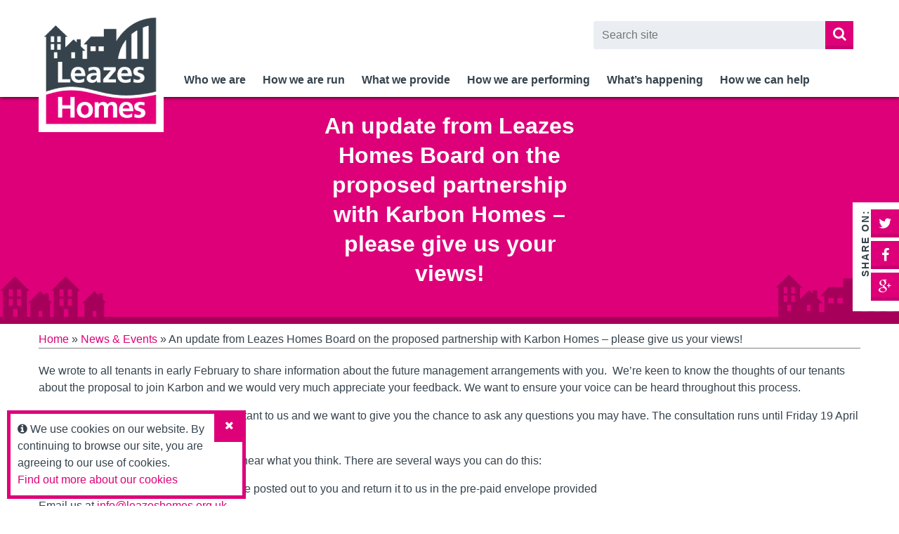

--- FILE ---
content_type: text/html; charset=UTF-8
request_url: https://www.leazeshomes.org.uk/2024/03/08/an-update-from-leazes-homes-board-on-the-proposed-partnership-with-karbon-homes-please-give-us-your-views/
body_size: 8826
content:

<!DOCTYPE html>

<!--[if IE 8]>
    <html class="lt-ie9" lang="en">
    <![endif]-->
    <!--[if gt IE 8]>
        <!-->
        <html lang="en">
        <!--<![endif]-->
		
		<head>
		<title>An update from Leazes Homes Board on the proposed partnership with Karbon Homes – please give us your views! - Leazes Homes</title>
            
            
        <meta name="HandheldFriendly" content="True">
		<meta name="MobileOptimized" content="320">
		<meta name="viewport" content="width=device-width, initial-scale=1">
		<meta name='robots' content='index, follow, max-image-preview:large, max-snippet:-1, max-video-preview:-1' />

	<!-- This site is optimized with the Yoast SEO plugin v26.7 - https://yoast.com/wordpress/plugins/seo/ -->
	<link rel="canonical" href="https://www.leazeshomes.org.uk/2024/03/08/an-update-from-leazes-homes-board-on-the-proposed-partnership-with-karbon-homes-please-give-us-your-views/" />
	<meta property="og:locale" content="en_GB" />
	<meta property="og:type" content="article" />
	<meta property="og:title" content="An update from Leazes Homes Board on the proposed partnership with Karbon Homes – please give us your views! - Leazes Homes" />
	<meta property="og:description" content="We wrote to all tenants in early February to share information about the future management arrangements with you.  We’re keen to know the thoughts of our tenants about the proposal to join Karbon and we would very much appreciate your feedback. We want to ensure your voice can be heard throughout this process. Your views [&hellip;]" />
	<meta property="og:url" content="https://www.leazeshomes.org.uk/2024/03/08/an-update-from-leazes-homes-board-on-the-proposed-partnership-with-karbon-homes-please-give-us-your-views/" />
	<meta property="og:site_name" content="Leazes Homes" />
	<meta property="article:published_time" content="2024-03-08T12:08:30+00:00" />
	<meta name="author" content="Kayleigh Cummings" />
	<meta name="twitter:label1" content="Written by" />
	<meta name="twitter:data1" content="Kayleigh Cummings" />
	<meta name="twitter:label2" content="Est. reading time" />
	<meta name="twitter:data2" content="1 minute" />
	<script type="application/ld+json" class="yoast-schema-graph">{"@context":"https://schema.org","@graph":[{"@type":"Article","@id":"https://www.leazeshomes.org.uk/2024/03/08/an-update-from-leazes-homes-board-on-the-proposed-partnership-with-karbon-homes-please-give-us-your-views/#article","isPartOf":{"@id":"https://www.leazeshomes.org.uk/2024/03/08/an-update-from-leazes-homes-board-on-the-proposed-partnership-with-karbon-homes-please-give-us-your-views/"},"author":{"name":"Kayleigh Cummings","@id":"https://www.leazeshomes.org.uk/#/schema/person/6cacddd4ae34b612e4af37a8f75753ad"},"headline":"An update from Leazes Homes Board on the proposed partnership with Karbon Homes – please give us your views!","datePublished":"2024-03-08T12:08:30+00:00","mainEntityOfPage":{"@id":"https://www.leazeshomes.org.uk/2024/03/08/an-update-from-leazes-homes-board-on-the-proposed-partnership-with-karbon-homes-please-give-us-your-views/"},"wordCount":240,"articleSection":["News &amp; Events"],"inLanguage":"en-GB"},{"@type":"WebPage","@id":"https://www.leazeshomes.org.uk/2024/03/08/an-update-from-leazes-homes-board-on-the-proposed-partnership-with-karbon-homes-please-give-us-your-views/","url":"https://www.leazeshomes.org.uk/2024/03/08/an-update-from-leazes-homes-board-on-the-proposed-partnership-with-karbon-homes-please-give-us-your-views/","name":"An update from Leazes Homes Board on the proposed partnership with Karbon Homes – please give us your views! - Leazes Homes","isPartOf":{"@id":"https://www.leazeshomes.org.uk/#website"},"datePublished":"2024-03-08T12:08:30+00:00","author":{"@id":"https://www.leazeshomes.org.uk/#/schema/person/6cacddd4ae34b612e4af37a8f75753ad"},"breadcrumb":{"@id":"https://www.leazeshomes.org.uk/2024/03/08/an-update-from-leazes-homes-board-on-the-proposed-partnership-with-karbon-homes-please-give-us-your-views/#breadcrumb"},"inLanguage":"en-GB","potentialAction":[{"@type":"ReadAction","target":["https://www.leazeshomes.org.uk/2024/03/08/an-update-from-leazes-homes-board-on-the-proposed-partnership-with-karbon-homes-please-give-us-your-views/"]}]},{"@type":"BreadcrumbList","@id":"https://www.leazeshomes.org.uk/2024/03/08/an-update-from-leazes-homes-board-on-the-proposed-partnership-with-karbon-homes-please-give-us-your-views/#breadcrumb","itemListElement":[{"@type":"ListItem","position":1,"name":"Home","item":"https://www.leazeshomes.org.uk/"},{"@type":"ListItem","position":2,"name":"News &#038; events","item":"https://www.leazeshomes.org.uk/whats-happening/news-events/"},{"@type":"ListItem","position":3,"name":"An update from Leazes Homes Board on the proposed partnership with Karbon Homes – please give us your views!"}]},{"@type":"WebSite","@id":"https://www.leazeshomes.org.uk/#website","url":"https://www.leazeshomes.org.uk/","name":"Leazes Homes","description":"","potentialAction":[{"@type":"SearchAction","target":{"@type":"EntryPoint","urlTemplate":"https://www.leazeshomes.org.uk/?s={search_term_string}"},"query-input":{"@type":"PropertyValueSpecification","valueRequired":true,"valueName":"search_term_string"}}],"inLanguage":"en-GB"},{"@type":"Person","@id":"https://www.leazeshomes.org.uk/#/schema/person/6cacddd4ae34b612e4af37a8f75753ad","name":"Kayleigh Cummings","image":{"@type":"ImageObject","inLanguage":"en-GB","@id":"https://www.leazeshomes.org.uk/#/schema/person/image/","url":"https://secure.gravatar.com/avatar/bbc91a22aba8ea7c7fbc7f4ebbd5a5a91e770ff0aadf5ffd5f7f8de07efb5779?s=96&d=mm&r=g","contentUrl":"https://secure.gravatar.com/avatar/bbc91a22aba8ea7c7fbc7f4ebbd5a5a91e770ff0aadf5ffd5f7f8de07efb5779?s=96&d=mm&r=g","caption":"Kayleigh Cummings"}}]}</script>
	<!-- / Yoast SEO plugin. -->


<link rel="alternate" title="oEmbed (JSON)" type="application/json+oembed" href="https://www.leazeshomes.org.uk/wp-json/oembed/1.0/embed?url=https%3A%2F%2Fwww.leazeshomes.org.uk%2F2024%2F03%2F08%2Fan-update-from-leazes-homes-board-on-the-proposed-partnership-with-karbon-homes-please-give-us-your-views%2F" />
<link rel="alternate" title="oEmbed (XML)" type="text/xml+oembed" href="https://www.leazeshomes.org.uk/wp-json/oembed/1.0/embed?url=https%3A%2F%2Fwww.leazeshomes.org.uk%2F2024%2F03%2F08%2Fan-update-from-leazes-homes-board-on-the-proposed-partnership-with-karbon-homes-please-give-us-your-views%2F&#038;format=xml" />
		<!-- This site uses the Google Analytics by MonsterInsights plugin v9.11.1 - Using Analytics tracking - https://www.monsterinsights.com/ -->
		<!-- Note: MonsterInsights is not currently configured on this site. The site owner needs to authenticate with Google Analytics in the MonsterInsights settings panel. -->
					<!-- No tracking code set -->
				<!-- / Google Analytics by MonsterInsights -->
		<style id='wp-img-auto-sizes-contain-inline-css' type='text/css'>
img:is([sizes=auto i],[sizes^="auto," i]){contain-intrinsic-size:3000px 1500px}
/*# sourceURL=wp-img-auto-sizes-contain-inline-css */
</style>
<style id='wp-emoji-styles-inline-css' type='text/css'>

	img.wp-smiley, img.emoji {
		display: inline !important;
		border: none !important;
		box-shadow: none !important;
		height: 1em !important;
		width: 1em !important;
		margin: 0 0.07em !important;
		vertical-align: -0.1em !important;
		background: none !important;
		padding: 0 !important;
	}
/*# sourceURL=wp-emoji-styles-inline-css */
</style>
<link rel='stylesheet' id='wp-block-library-css' href='https://www.leazeshomes.org.uk/wp-includes/css/dist/block-library/style.min.css?ver=6.9' type='text/css' media='all' />
<style id='global-styles-inline-css' type='text/css'>
:root{--wp--preset--aspect-ratio--square: 1;--wp--preset--aspect-ratio--4-3: 4/3;--wp--preset--aspect-ratio--3-4: 3/4;--wp--preset--aspect-ratio--3-2: 3/2;--wp--preset--aspect-ratio--2-3: 2/3;--wp--preset--aspect-ratio--16-9: 16/9;--wp--preset--aspect-ratio--9-16: 9/16;--wp--preset--color--black: #000000;--wp--preset--color--cyan-bluish-gray: #abb8c3;--wp--preset--color--white: #ffffff;--wp--preset--color--pale-pink: #f78da7;--wp--preset--color--vivid-red: #cf2e2e;--wp--preset--color--luminous-vivid-orange: #ff6900;--wp--preset--color--luminous-vivid-amber: #fcb900;--wp--preset--color--light-green-cyan: #7bdcb5;--wp--preset--color--vivid-green-cyan: #00d084;--wp--preset--color--pale-cyan-blue: #8ed1fc;--wp--preset--color--vivid-cyan-blue: #0693e3;--wp--preset--color--vivid-purple: #9b51e0;--wp--preset--gradient--vivid-cyan-blue-to-vivid-purple: linear-gradient(135deg,rgb(6,147,227) 0%,rgb(155,81,224) 100%);--wp--preset--gradient--light-green-cyan-to-vivid-green-cyan: linear-gradient(135deg,rgb(122,220,180) 0%,rgb(0,208,130) 100%);--wp--preset--gradient--luminous-vivid-amber-to-luminous-vivid-orange: linear-gradient(135deg,rgb(252,185,0) 0%,rgb(255,105,0) 100%);--wp--preset--gradient--luminous-vivid-orange-to-vivid-red: linear-gradient(135deg,rgb(255,105,0) 0%,rgb(207,46,46) 100%);--wp--preset--gradient--very-light-gray-to-cyan-bluish-gray: linear-gradient(135deg,rgb(238,238,238) 0%,rgb(169,184,195) 100%);--wp--preset--gradient--cool-to-warm-spectrum: linear-gradient(135deg,rgb(74,234,220) 0%,rgb(151,120,209) 20%,rgb(207,42,186) 40%,rgb(238,44,130) 60%,rgb(251,105,98) 80%,rgb(254,248,76) 100%);--wp--preset--gradient--blush-light-purple: linear-gradient(135deg,rgb(255,206,236) 0%,rgb(152,150,240) 100%);--wp--preset--gradient--blush-bordeaux: linear-gradient(135deg,rgb(254,205,165) 0%,rgb(254,45,45) 50%,rgb(107,0,62) 100%);--wp--preset--gradient--luminous-dusk: linear-gradient(135deg,rgb(255,203,112) 0%,rgb(199,81,192) 50%,rgb(65,88,208) 100%);--wp--preset--gradient--pale-ocean: linear-gradient(135deg,rgb(255,245,203) 0%,rgb(182,227,212) 50%,rgb(51,167,181) 100%);--wp--preset--gradient--electric-grass: linear-gradient(135deg,rgb(202,248,128) 0%,rgb(113,206,126) 100%);--wp--preset--gradient--midnight: linear-gradient(135deg,rgb(2,3,129) 0%,rgb(40,116,252) 100%);--wp--preset--font-size--small: 13px;--wp--preset--font-size--medium: 20px;--wp--preset--font-size--large: 36px;--wp--preset--font-size--x-large: 42px;--wp--preset--spacing--20: 0.44rem;--wp--preset--spacing--30: 0.67rem;--wp--preset--spacing--40: 1rem;--wp--preset--spacing--50: 1.5rem;--wp--preset--spacing--60: 2.25rem;--wp--preset--spacing--70: 3.38rem;--wp--preset--spacing--80: 5.06rem;--wp--preset--shadow--natural: 6px 6px 9px rgba(0, 0, 0, 0.2);--wp--preset--shadow--deep: 12px 12px 50px rgba(0, 0, 0, 0.4);--wp--preset--shadow--sharp: 6px 6px 0px rgba(0, 0, 0, 0.2);--wp--preset--shadow--outlined: 6px 6px 0px -3px rgb(255, 255, 255), 6px 6px rgb(0, 0, 0);--wp--preset--shadow--crisp: 6px 6px 0px rgb(0, 0, 0);}:where(.is-layout-flex){gap: 0.5em;}:where(.is-layout-grid){gap: 0.5em;}body .is-layout-flex{display: flex;}.is-layout-flex{flex-wrap: wrap;align-items: center;}.is-layout-flex > :is(*, div){margin: 0;}body .is-layout-grid{display: grid;}.is-layout-grid > :is(*, div){margin: 0;}:where(.wp-block-columns.is-layout-flex){gap: 2em;}:where(.wp-block-columns.is-layout-grid){gap: 2em;}:where(.wp-block-post-template.is-layout-flex){gap: 1.25em;}:where(.wp-block-post-template.is-layout-grid){gap: 1.25em;}.has-black-color{color: var(--wp--preset--color--black) !important;}.has-cyan-bluish-gray-color{color: var(--wp--preset--color--cyan-bluish-gray) !important;}.has-white-color{color: var(--wp--preset--color--white) !important;}.has-pale-pink-color{color: var(--wp--preset--color--pale-pink) !important;}.has-vivid-red-color{color: var(--wp--preset--color--vivid-red) !important;}.has-luminous-vivid-orange-color{color: var(--wp--preset--color--luminous-vivid-orange) !important;}.has-luminous-vivid-amber-color{color: var(--wp--preset--color--luminous-vivid-amber) !important;}.has-light-green-cyan-color{color: var(--wp--preset--color--light-green-cyan) !important;}.has-vivid-green-cyan-color{color: var(--wp--preset--color--vivid-green-cyan) !important;}.has-pale-cyan-blue-color{color: var(--wp--preset--color--pale-cyan-blue) !important;}.has-vivid-cyan-blue-color{color: var(--wp--preset--color--vivid-cyan-blue) !important;}.has-vivid-purple-color{color: var(--wp--preset--color--vivid-purple) !important;}.has-black-background-color{background-color: var(--wp--preset--color--black) !important;}.has-cyan-bluish-gray-background-color{background-color: var(--wp--preset--color--cyan-bluish-gray) !important;}.has-white-background-color{background-color: var(--wp--preset--color--white) !important;}.has-pale-pink-background-color{background-color: var(--wp--preset--color--pale-pink) !important;}.has-vivid-red-background-color{background-color: var(--wp--preset--color--vivid-red) !important;}.has-luminous-vivid-orange-background-color{background-color: var(--wp--preset--color--luminous-vivid-orange) !important;}.has-luminous-vivid-amber-background-color{background-color: var(--wp--preset--color--luminous-vivid-amber) !important;}.has-light-green-cyan-background-color{background-color: var(--wp--preset--color--light-green-cyan) !important;}.has-vivid-green-cyan-background-color{background-color: var(--wp--preset--color--vivid-green-cyan) !important;}.has-pale-cyan-blue-background-color{background-color: var(--wp--preset--color--pale-cyan-blue) !important;}.has-vivid-cyan-blue-background-color{background-color: var(--wp--preset--color--vivid-cyan-blue) !important;}.has-vivid-purple-background-color{background-color: var(--wp--preset--color--vivid-purple) !important;}.has-black-border-color{border-color: var(--wp--preset--color--black) !important;}.has-cyan-bluish-gray-border-color{border-color: var(--wp--preset--color--cyan-bluish-gray) !important;}.has-white-border-color{border-color: var(--wp--preset--color--white) !important;}.has-pale-pink-border-color{border-color: var(--wp--preset--color--pale-pink) !important;}.has-vivid-red-border-color{border-color: var(--wp--preset--color--vivid-red) !important;}.has-luminous-vivid-orange-border-color{border-color: var(--wp--preset--color--luminous-vivid-orange) !important;}.has-luminous-vivid-amber-border-color{border-color: var(--wp--preset--color--luminous-vivid-amber) !important;}.has-light-green-cyan-border-color{border-color: var(--wp--preset--color--light-green-cyan) !important;}.has-vivid-green-cyan-border-color{border-color: var(--wp--preset--color--vivid-green-cyan) !important;}.has-pale-cyan-blue-border-color{border-color: var(--wp--preset--color--pale-cyan-blue) !important;}.has-vivid-cyan-blue-border-color{border-color: var(--wp--preset--color--vivid-cyan-blue) !important;}.has-vivid-purple-border-color{border-color: var(--wp--preset--color--vivid-purple) !important;}.has-vivid-cyan-blue-to-vivid-purple-gradient-background{background: var(--wp--preset--gradient--vivid-cyan-blue-to-vivid-purple) !important;}.has-light-green-cyan-to-vivid-green-cyan-gradient-background{background: var(--wp--preset--gradient--light-green-cyan-to-vivid-green-cyan) !important;}.has-luminous-vivid-amber-to-luminous-vivid-orange-gradient-background{background: var(--wp--preset--gradient--luminous-vivid-amber-to-luminous-vivid-orange) !important;}.has-luminous-vivid-orange-to-vivid-red-gradient-background{background: var(--wp--preset--gradient--luminous-vivid-orange-to-vivid-red) !important;}.has-very-light-gray-to-cyan-bluish-gray-gradient-background{background: var(--wp--preset--gradient--very-light-gray-to-cyan-bluish-gray) !important;}.has-cool-to-warm-spectrum-gradient-background{background: var(--wp--preset--gradient--cool-to-warm-spectrum) !important;}.has-blush-light-purple-gradient-background{background: var(--wp--preset--gradient--blush-light-purple) !important;}.has-blush-bordeaux-gradient-background{background: var(--wp--preset--gradient--blush-bordeaux) !important;}.has-luminous-dusk-gradient-background{background: var(--wp--preset--gradient--luminous-dusk) !important;}.has-pale-ocean-gradient-background{background: var(--wp--preset--gradient--pale-ocean) !important;}.has-electric-grass-gradient-background{background: var(--wp--preset--gradient--electric-grass) !important;}.has-midnight-gradient-background{background: var(--wp--preset--gradient--midnight) !important;}.has-small-font-size{font-size: var(--wp--preset--font-size--small) !important;}.has-medium-font-size{font-size: var(--wp--preset--font-size--medium) !important;}.has-large-font-size{font-size: var(--wp--preset--font-size--large) !important;}.has-x-large-font-size{font-size: var(--wp--preset--font-size--x-large) !important;}
/*# sourceURL=global-styles-inline-css */
</style>

<style id='classic-theme-styles-inline-css' type='text/css'>
/*! This file is auto-generated */
.wp-block-button__link{color:#fff;background-color:#32373c;border-radius:9999px;box-shadow:none;text-decoration:none;padding:calc(.667em + 2px) calc(1.333em + 2px);font-size:1.125em}.wp-block-file__button{background:#32373c;color:#fff;text-decoration:none}
/*# sourceURL=/wp-includes/css/classic-themes.min.css */
</style>
<link rel='stylesheet' id='leazes-main-style-css' href='https://www.leazeshomes.org.uk/wp-content/themes/leazes-homes/_assets/css/style.css?ver=6.9' type='text/css' media='all' />
<link rel='stylesheet' id='leazes-hotfix-css' href='https://www.leazeshomes.org.uk/wp-content/themes/leazes-homes/_assets/css/hotfix.css?ver=6.9' type='text/css' media='all' />
<link rel='stylesheet' id='slb_core-css' href='https://www.leazeshomes.org.uk/wp-content/plugins/simple-lightbox/client/css/app.css?ver=2.9.4' type='text/css' media='all' />
<script type="text/javascript" src="https://www.leazeshomes.org.uk/wp-includes/js/jquery/jquery.min.js?ver=3.7.1" id="jquery-core-js"></script>
<script type="text/javascript" src="https://www.leazeshomes.org.uk/wp-includes/js/jquery/jquery-migrate.min.js?ver=3.4.1" id="jquery-migrate-js"></script>
<script type="text/javascript" src="https://www.leazeshomes.org.uk/wp-content/themes/leazes-homes/_assets/js/modernizr-2.7.1.min.js?ver=6.9" id="modernizr-js"></script>
<script type="text/javascript" src="https://www.leazeshomes.org.uk/wp-content/themes/leazes-homes/_assets/js/respond.js?ver=6.9" id="respond-js"></script>
<script type="text/javascript" src="https://www.leazeshomes.org.uk/wp-content/themes/leazes-homes/_assets/js/owl.carousel.min.js?ver=6.9" id="owlcarousel-js"></script>
<script type="text/javascript" src="https://www.leazeshomes.org.uk/wp-content/themes/leazes-homes/_assets/js/custom.js?ver=6.9" id="custom-js"></script>
<script type="text/javascript" src="https://www.leazeshomes.org.uk/wp-content/themes/leazes-homes/_assets/js/wow.min.js?ver=6.9" id="wow-js"></script>
<link rel="EditURI" type="application/rsd+xml" title="RSD" href="https://www.leazeshomes.org.uk/xmlrpc.php?rsd" />
<meta name="generator" content="WordPress 6.9" />
<link rel='shortlink' href='https://www.leazeshomes.org.uk/?p=3036' />
            
        <meta name="google-translate-customization" content="d162d94dbf2af1ca-d673a981ec833a6c-gde3550d8e4e7fc09-22">
        
		</head>
		
		<body class="wp-singular post-template-default single single-post postid-3036 single-format-standard wp-theme-leazes-homes">

		<div id="outer-wrap">
		<div id="inner-wrap"> 
			
<div id="cookie-note">
    <i class="fa fa-info-circle"></i>

We use cookies on our website. By continuing to browse our site, you are agreeing to our use of cookies.    <br>
    <a href="https://www.leazeshomes.org.uk/privacy-and-cookie-policy/ ">Find out more about our cookies</a>              
    <a class="close" href="#">
        <span id="close"><i class="fa fa-close"></i><span class="screen-reader-text">Close</span></span>
    </a><!-- /#close -->
</div><!-- /#cookie-note -->




	          
            
            <header class="header d-all">
              

                <div class="wrap">
                    <div class="m-4of4 t-1of3 d-4of12 last-col">
                        <div id="search-nav">
                            

<form role="search" method="get" id="searchform" class="searchform" action="https://www.leazeshomes.org.uk/">
    <div class="search-group">
        <label for="s" class="screen-reader-text">< Search for</label>
        <input type="search" id="s" name="s" value="" placeholder="Search site" />
        <span class="search-group-btn">
        	<button id="searchsubmit" type="submit" class="search-btn"><i class="fa fa-search"></i></button>
        </span>
    </div>
</form>                        </div>
                        <div id="mobile-nav-wrap">
                            <button id="nav-open-btn" class="nav-btn">
                                <span class="screen-reader-text">Open Mobile Menu</span>
                                <i class="fa fa-reorder"></i>
                            </button>
                            <button id="nav-close-btn" class="close-btn">
                                <span class="screen-reader-text">Close Mobile Menu</span>
                                <i class="fa fa-close"></i>
                            </button>
                        </div>
                    </div>
                </div>
                
                <div class="wrap">
                    
                    <div class="site-logo">
                    <a href="/"><img src="https://www.leazeshomes.org.uk/wp-content/themes/leazes-homes/_assets/img/logo-header.jpg" alt="Leazes Homes logo"></a>
                    </div>

                    <nav id="main-nav" class="d-10of12 m-all header-nav" role="navigation">
                        <ul id="menu-main-menu" class="nav"><li id="menu-item-503" class="menu-item menu-item-type-post_type menu-item-object-page menu-item-503"><a href="https://www.leazeshomes.org.uk/who-we-are/">Who we are</a></li>
<li id="menu-item-506" class="menu-item menu-item-type-post_type menu-item-object-page menu-item-has-children menu-item-506"><a href="https://www.leazeshomes.org.uk/how-we-are-run/">How we are run</a>
<ul class="sub-menu">
	<li id="menu-item-556" class="menu-item menu-item-type-post_type menu-item-object-page menu-item-556"><a href="https://www.leazeshomes.org.uk/how-we-are-run/trustees/">Board Members</a></li>
	<li id="menu-item-554" class="menu-item menu-item-type-post_type menu-item-object-page menu-item-554"><a href="https://www.leazeshomes.org.uk/how-we-are-run/board-dates/">Board dates</a></li>
	<li id="menu-item-2405" class="menu-item menu-item-type-post_type menu-item-object-page menu-item-2405"><a href="https://www.leazeshomes.org.uk/how-we-are-run/data-protection/">Data Protection</a></li>
	<li id="menu-item-2658" class="menu-item menu-item-type-post_type menu-item-object-page menu-item-2658"><a href="https://www.leazeshomes.org.uk/how-we-are-run/safeguarding/">Safeguarding</a></li>
</ul>
</li>
<li id="menu-item-522" class="menu-item menu-item-type-post_type menu-item-object-page menu-item-has-children menu-item-522"><a href="https://www.leazeshomes.org.uk/what-we-provide/">What we provide</a>
<ul class="sub-menu">
	<li id="menu-item-729" class="menu-item menu-item-type-post_type menu-item-object-page menu-item-729"><a href="https://www.leazeshomes.org.uk/what-we-provide/general-needs/">General needs</a></li>
	<li id="menu-item-728" class="menu-item menu-item-type-post_type menu-item-object-page menu-item-728"><a href="https://www.leazeshomes.org.uk/what-we-provide/older-persons-housing/">Older person’s housing</a></li>
	<li id="menu-item-727" class="menu-item menu-item-type-post_type menu-item-object-page menu-item-727"><a href="https://www.leazeshomes.org.uk/what-we-provide/specialist-housing/">Specialist housing</a></li>
</ul>
</li>
<li id="menu-item-525" class="menu-item menu-item-type-post_type menu-item-object-page menu-item-has-children menu-item-525"><a href="https://www.leazeshomes.org.uk/how-we-are-performing/">How we are performing</a>
<ul class="sub-menu">
	<li id="menu-item-3176" class="menu-item menu-item-type-post_type menu-item-object-page menu-item-3176"><a href="https://www.leazeshomes.org.uk/how-we-are-performing/tenant-satisfaction-measures/">Tenant Satisfaction Measures</a></li>
</ul>
</li>
<li id="menu-item-528" class="menu-item menu-item-type-post_type menu-item-object-page menu-item-has-children menu-item-528"><a href="https://www.leazeshomes.org.uk/whats-happening/">What’s happening</a>
<ul class="sub-menu">
	<li id="menu-item-17" class="menu-item menu-item-type-post_type menu-item-object-page current_page_parent menu-item-17"><a href="https://www.leazeshomes.org.uk/whats-happening/news-events/">News &#038; events</a></li>
	<li id="menu-item-559" class="menu-item menu-item-type-post_type menu-item-object-page menu-item-559"><a href="https://www.leazeshomes.org.uk/whats-happening/get-involved/">Get involved</a></li>
</ul>
</li>
<li id="menu-item-539" class="menu-item menu-item-type-post_type menu-item-object-page menu-item-has-children menu-item-539"><a href="https://www.leazeshomes.org.uk/how-we-can-help/">How we can help</a>
<ul class="sub-menu">
	<li id="menu-item-561" class="menu-item menu-item-type-post_type menu-item-object-page menu-item-561"><a href="https://www.leazeshomes.org.uk/how-we-can-help/living-in-your-home/">Living in your home</a></li>
	<li id="menu-item-348" class="menu-item menu-item-type-post_type menu-item-object-page menu-item-348"><a href="https://www.leazeshomes.org.uk/how-we-can-help/contact-us/">Contact us</a></li>
	<li id="menu-item-1162" class="menu-item menu-item-type-post_type menu-item-object-page menu-item-1162"><a href="https://www.leazeshomes.org.uk/how-we-can-help/complaints/">Complaints</a></li>
	<li id="menu-item-2648" class="menu-item menu-item-type-post_type menu-item-object-page menu-item-2648"><a href="https://www.leazeshomes.org.uk/how-we-can-help/whistle-blowing/">Whistleblowing</a></li>
</ul>
</li>
</ul>
                    </nav>
                    
                   
                </div><!-- wrap -->
               
            </header> 
          
        
         
          <header class="page-header divider">
				<h1>An update from Leazes Homes Board on the proposed partnership with Karbon Homes – please give us your views!   </h1>
  
</header>

<div class="breadcrumb wrap">
<div class=""><a href="https://www.leazeshomes.org.uk/">Home</a> &raquo; <a href="https://www.leazeshomes.org.uk/category/news/">News &amp; Events</a> &raquo; An update from Leazes Homes Board on the proposed partnership with Karbon Homes – please give us your views!</div></div>

<div class="wrap">
		
		
			<div class="post">			
			
			<p>We wrote to all tenants in early February to share information about the future management arrangements with you.  We’re keen to know the thoughts of our tenants about the proposal to join Karbon and we would very much appreciate your feedback. We want to ensure your voice can be heard throughout this process.</p>
<p>Your views and feedback are really important to us and we want to give you the chance to ask any questions you may have. The consultation runs until Friday 19 April 2024.</p>
<p>Before any decision is made, we want to hear what you think. There are several ways you can do this:</p>
<ul>
	<li>Write to us &#8211; please fill in the form we have posted out to you and return it to us in the pre-paid envelope provided</li>
	<li>Email us at <a href="mailto:info@leazeshomes.org.uk">info@leazeshomes.org.uk</a></li>
	<li>Call us on 0191 278 8600</li>
</ul>
<p>We’d love to see you at one of our drop-in sessions, being held on the following days. There will be representatives there from Leazes Homes, Your Homes Newcastle and Karbon Homes to chat or answer questions you may have.</p>
<p><strong>Monday 11 March 11am-1pm &#8211; </strong>West End Customer Service Centre (main library)</p>
<p><strong>Tuesday 12 March 1pm-3pm &#8211; </strong>Blucher Social Club (main room)</p>
<p><strong>Wednesday 13 March 1pm-3pm &#8211; </strong>Lawson House (in the café)</p>
<p><strong>Friday 15 March 11am-1pm</strong> &#8211; Kenton Library (main library)</p>
<p>&nbsp;</p>
<p>&nbsp;</p>	
			
					<div class="connect-social">
		
		<h5>SHARE ON:</h5> 
		<a class="share-btn connect-link connect-twitter" href="https://twitter.com/intent/tweet?text=An%20update%20from%20Leazes%20Homes%20Board%20on%20the%20proposed%20partnership%20with%20Karbon%20Homes%20–%20please%20give%20us%20your%20views!&amp;url=https://www.leazeshomes.org.uk/2024/03/08/an-update-from-leazes-homes-board-on-the-proposed-partnership-with-karbon-homes-please-give-us-your-views/&amp;via=LeazesHomes" target="_blank" title="Twitter"><i class="fa fa-twitter no-label"></i><span class="sr">Twitter</span></a>
		<a class="share-btn connect-link connect-facebook" href="https://www.facebook.com/sharer/sharer.php?u=https://www.leazeshomes.org.uk/2024/03/08/an-update-from-leazes-homes-board-on-the-proposed-partnership-with-karbon-homes-please-give-us-your-views/" target="_blank" title="Facebook"><i class="fa fa-facebook no-label"></i><span class="sr">Facebook</span></a>
		<a class="share-btn connect-link connect-googleplus" href="https://plus.google.com/share?url=https://www.leazeshomes.org.uk/2024/03/08/an-update-from-leazes-homes-board-on-the-proposed-partnership-with-karbon-homes-please-give-us-your-views/" target="_blank" title="Google+"><i class="fa fa-google-plus no-label"></i><span class="sr">Google+</span></a>
		<!-- <a class="share-btn connect-link connect-pinterest" href="https://pinterest.com/pin/create/button/?url=https%3A%2F%2Fwww.leazeshomes.org.uk%2F2024%2F03%2F08%2Fan-update-from-leazes-homes-board-on-the-proposed-partnership-with-karbon-homes-please-give-us-your-views%2F&amp;media=&amp;description=An%20update%20from%20Leazes%20Homes%20Board%20on%20the%20proposed%20partnership%20with%20Karbon%20Homes%20–%20please%20give%20us%20your%20views!" target="_blank" title="Pint it"><i class="fa fa-pinterest no-label"></i><span class="sr">Pin it</span></a>
		<a class="share-btn connect-link connect-linkedin" href="https://www.linkedin.com/cws/share?url=https://www.leazeshomes.org.uk/2024/03/08/an-update-from-leazes-homes-board-on-the-proposed-partnership-with-karbon-homes-please-give-us-your-views/" target="_blank" title="LinkedIn"><i class="fa fa-linkedin no-label"></i><span class="sr">LinkedIn</span></a>-->		
		</div>
	
				
			
			</div>
						
							
					</div>	
	

    
    <!-- START FOOTER -->
<div class="wrap">
    <ul class="footer__page--logo d-all">
              </ul>
</div>
    <footer class="footer d-all">

       
        <div class="wrap">
       
           <nav class="d-all footer-links"><ul id="menu-page-footer-menu" class=""><li id="menu-item-562" class="menu-item menu-item-type-post_type menu-item-object-page menu-item-home menu-item-562"><a href="https://www.leazeshomes.org.uk/">Home</a></li>
<li id="menu-item-3120" class="menu-item menu-item-type-custom menu-item-object-custom menu-item-3120"><a href="https://www.karbonhomes.co.uk/privacy-statement/">Privacy Statement</a></li>
<li id="menu-item-564" class="menu-item menu-item-type-post_type menu-item-object-page menu-item-564"><a href="https://www.leazeshomes.org.uk/how-we-can-help/contact-us/">Contact us</a></li>
<li id="menu-item-563" class="menu-item menu-item-type-post_type menu-item-object-page menu-item-563"><a href="https://www.leazeshomes.org.uk/accessibility/">Accessibility</a></li>
<li id="menu-item-19" class="menu-item menu-item-type-post_type menu-item-object-page menu-item-19"><a href="https://www.leazeshomes.org.uk/sitemap/">Sitemap</a></li>
</ul></nav>            
        <p class="copyright d-7of12">  
          
            Leazes Homes Limited is a Registered Society under the Co-operative and Community Benefit Societies Act 2014 (number 8692) and its registered office is Number Five, Gosforth Park Avenue, Gosforth Business Park, Newcastle Upon Tyne, NE12 8EG. It is regulated by the Regulator of Social Housing (number 4633).
        </p>
        <div class="d-5of12 last-col">
            <div id="google_translate_element" style="float: right;"></div>
        </div>
            
        <script type="text/javascript">
			function googleTranslateElementInit() {
 			new google.translate.TranslateElement({pageLanguage: 'en', layout: google.translate.TranslateElement.InlineLayout.SIMPLE}, 'google_translate_element');
				}
		</script>
			 
        <script type="text/javascript" src="//translate.google.com/translate_a/element.js?cb=googleTranslateElementInit"></script>
        
            
        </div>  
    </footer>
			
</div><!-- end of innerwrap -->
		
</div><!-- end of outerwrap -->

    <script type="speculationrules">
{"prefetch":[{"source":"document","where":{"and":[{"href_matches":"/*"},{"not":{"href_matches":["/wp-*.php","/wp-admin/*","/wp-content/uploads/*","/wp-content/*","/wp-content/plugins/*","/wp-content/themes/leazes-homes/*","/*\\?(.+)"]}},{"not":{"selector_matches":"a[rel~=\"nofollow\"]"}},{"not":{"selector_matches":".no-prefetch, .no-prefetch a"}}]},"eagerness":"conservative"}]}
</script>
<script type="text/javascript" src="https://www.leazeshomes.org.uk/wp-content/themes/leazes-homes/_assets/js/offcanvas.js?ver=6.9" id="off-canvas-js"></script>
<script id="wp-emoji-settings" type="application/json">
{"baseUrl":"https://s.w.org/images/core/emoji/17.0.2/72x72/","ext":".png","svgUrl":"https://s.w.org/images/core/emoji/17.0.2/svg/","svgExt":".svg","source":{"concatemoji":"https://www.leazeshomes.org.uk/wp-includes/js/wp-emoji-release.min.js?ver=6.9"}}
</script>
<script type="module">
/* <![CDATA[ */
/*! This file is auto-generated */
const a=JSON.parse(document.getElementById("wp-emoji-settings").textContent),o=(window._wpemojiSettings=a,"wpEmojiSettingsSupports"),s=["flag","emoji"];function i(e){try{var t={supportTests:e,timestamp:(new Date).valueOf()};sessionStorage.setItem(o,JSON.stringify(t))}catch(e){}}function c(e,t,n){e.clearRect(0,0,e.canvas.width,e.canvas.height),e.fillText(t,0,0);t=new Uint32Array(e.getImageData(0,0,e.canvas.width,e.canvas.height).data);e.clearRect(0,0,e.canvas.width,e.canvas.height),e.fillText(n,0,0);const a=new Uint32Array(e.getImageData(0,0,e.canvas.width,e.canvas.height).data);return t.every((e,t)=>e===a[t])}function p(e,t){e.clearRect(0,0,e.canvas.width,e.canvas.height),e.fillText(t,0,0);var n=e.getImageData(16,16,1,1);for(let e=0;e<n.data.length;e++)if(0!==n.data[e])return!1;return!0}function u(e,t,n,a){switch(t){case"flag":return n(e,"\ud83c\udff3\ufe0f\u200d\u26a7\ufe0f","\ud83c\udff3\ufe0f\u200b\u26a7\ufe0f")?!1:!n(e,"\ud83c\udde8\ud83c\uddf6","\ud83c\udde8\u200b\ud83c\uddf6")&&!n(e,"\ud83c\udff4\udb40\udc67\udb40\udc62\udb40\udc65\udb40\udc6e\udb40\udc67\udb40\udc7f","\ud83c\udff4\u200b\udb40\udc67\u200b\udb40\udc62\u200b\udb40\udc65\u200b\udb40\udc6e\u200b\udb40\udc67\u200b\udb40\udc7f");case"emoji":return!a(e,"\ud83e\u1fac8")}return!1}function f(e,t,n,a){let r;const o=(r="undefined"!=typeof WorkerGlobalScope&&self instanceof WorkerGlobalScope?new OffscreenCanvas(300,150):document.createElement("canvas")).getContext("2d",{willReadFrequently:!0}),s=(o.textBaseline="top",o.font="600 32px Arial",{});return e.forEach(e=>{s[e]=t(o,e,n,a)}),s}function r(e){var t=document.createElement("script");t.src=e,t.defer=!0,document.head.appendChild(t)}a.supports={everything:!0,everythingExceptFlag:!0},new Promise(t=>{let n=function(){try{var e=JSON.parse(sessionStorage.getItem(o));if("object"==typeof e&&"number"==typeof e.timestamp&&(new Date).valueOf()<e.timestamp+604800&&"object"==typeof e.supportTests)return e.supportTests}catch(e){}return null}();if(!n){if("undefined"!=typeof Worker&&"undefined"!=typeof OffscreenCanvas&&"undefined"!=typeof URL&&URL.createObjectURL&&"undefined"!=typeof Blob)try{var e="postMessage("+f.toString()+"("+[JSON.stringify(s),u.toString(),c.toString(),p.toString()].join(",")+"));",a=new Blob([e],{type:"text/javascript"});const r=new Worker(URL.createObjectURL(a),{name:"wpTestEmojiSupports"});return void(r.onmessage=e=>{i(n=e.data),r.terminate(),t(n)})}catch(e){}i(n=f(s,u,c,p))}t(n)}).then(e=>{for(const n in e)a.supports[n]=e[n],a.supports.everything=a.supports.everything&&a.supports[n],"flag"!==n&&(a.supports.everythingExceptFlag=a.supports.everythingExceptFlag&&a.supports[n]);var t;a.supports.everythingExceptFlag=a.supports.everythingExceptFlag&&!a.supports.flag,a.supports.everything||((t=a.source||{}).concatemoji?r(t.concatemoji):t.wpemoji&&t.twemoji&&(r(t.twemoji),r(t.wpemoji)))});
//# sourceURL=https://www.leazeshomes.org.uk/wp-includes/js/wp-emoji-loader.min.js
/* ]]> */
</script>
<script type="text/javascript" id="slb_context">/* <![CDATA[ */if ( !!window.jQuery ) {(function($){$(document).ready(function(){if ( !!window.SLB ) { {$.extend(SLB, {"context":["public","user_guest"]});} }})})(jQuery);}/* ]]> */</script>
</body>
</html>


--- FILE ---
content_type: text/css
request_url: https://www.leazeshomes.org.uk/wp-content/themes/leazes-homes/_assets/css/hotfix.css?ver=6.9
body_size: 341
content:
.breadcrumb{
	border-bottom:1px solid #808080;
	margin-bottom:20px;
}

.col-sm-4 .mg-btm-20{
	width: 33.3333%;
	float: left;
	margin-top: 30px;

}

.col-sm-4 .mg-btn-20{
	
	width:33.3333%;
	float:left;
	margin-top: 30px;
	
}

.col-sm-4{
	width:33.3333%;
	float:left;
	margin-top:30px;

}
.col-md-8{
margin-left: 450px;
margin-top: 50px;
}

.twitter-box{
float: right !important;
background: none repeat scroll 0% 0% #F2F2F2;
padding: 0px 20px 20px;
margin-bottom: 10px;
border-bottom: 3px solid #DD0079;
width:28.333%;

}

span.gfield_label {
	font-weight: bold;
}

/*.equalheight .block 
{
	height: 100%;
	background-color:#f7f8fa;
}*/

--- FILE ---
content_type: application/javascript
request_url: https://www.leazeshomes.org.uk/wp-content/themes/leazes-homes/_assets/js/custom.js?ver=6.9
body_size: 3170
content:
/*
 * Bones Scripts File
 * Author: Eddie Machado
 *
 * This file should contain any js scripts you want to add to the site.
 * Instead of calling it in the header or throwing it inside wp_head()
 * this file will be called automatically in the footer so as not to
 * slow the page load.
 *
 * There are a lot of example functions and tools in here. If you don't
 * need any of it, just remove it. They are meant to be helpers and are
 * not required. It's your world baby, you can do whatever you want.
*/

( function( $ ) {

  /*
   * Get Viewport Dimensions
   * returns object with viewport dimensions to match css in width and height properties
   * ( source: http://andylangton.co.uk/blog/development/get-viewport-size-width-and-height-javascript )
  */
  function updateViewportDimensions() {
  	var w=window,d=document,e=d.documentElement,g=d.getElementsByTagName('body')[0],x=w.innerWidth||e.clientWidth||g.clientWidth,y=w.innerHeight||e.clientHeight||g.clientHeight;
  	return { width:x,height:y };
  }
  // setting the viewport width
  var viewport = updateViewportDimensions();


  /*
   * Throttle Resize-triggered Events
   * Wrap your actions in this function to throttle the frequency of firing them off, for better performance, esp. on mobile.
   * ( source: http://stackoverflow.com/questions/2854407/javascript-jquery-window-resize-how-to-fire-after-the-resize-is-completed )
  */
  var waitForFinalEvent = (function () {
  	var timers = {};
  	return function (callback, ms, uniqueId) {
  		if (!uniqueId) { uniqueId = "Don't call this twice without a uniqueId"; }
  		if (timers[uniqueId]) { clearTimeout (timers[uniqueId]); }
  		timers[uniqueId] = setTimeout(callback, ms);
  	};
  })();

  // how long to wait before deciding the resize has stopped, in ms. Around 50-100 should work ok.
  var timeToWaitForLast = 100;


  /*
   * Here's an example so you can see how we're using the above function
   *
   * This is commented out so it won't work, but you can copy it and
   * remove the comments.
   *
   *
   *
   * If we want to only do it on a certain page, we can setup checks so we do it
   * as efficient as possible.
   */
  if( typeof is_home === "undefined" ) var is_home = $('body').hasClass('home');
  /*
   * This once checks to see if you're on the home page based on the body class
   * We can then use that check to perform actions on the home page only
   *
   * When the window is resized, we perform this function
  */
  $(window).resize(function () {

      // if we're on the home page, we wait the set amount (in function above) then fire the function
      if( is_home ) { 
        waitForFinalEvent( function() {

      	// update the viewport, in case the window size has changed
      	viewport = updateViewportDimensions();

          // if we're above or equal to 768 fire this off
          if( viewport.width >= 768 ) {
            console.log('On home page and window sized to 768 width or more.');
          } else {
            // otherwise, let's do this instead
            console.log('Not on home page, or window sized to less than 768.');
          }

        }, timeToWaitForLast, "your-function-identifier-string");
      }
  });
  /*
   * Pretty cool huh? You can create functions like this to conditionally load
   * content and other stuff dependent on the viewport.
   * Remember that mobile devices and javascript aren't the best of friends.
   * Keep it light and always make sure the larger viewports are doing the heavy lifting.
   *
  */

  /*
   * We're going to swap out the gravatars.
   * In the functions.php file, you can see we're not loading the gravatar
   * images on mobile to save bandwidth. Once we hit an acceptable viewport
   * then we can swap out those images since they are located in a data attribute.
  */
  function loadGravatars() {
    // set the viewport using the function above
    viewport = updateViewportDimensions();
    // if the viewport is tablet or larger, we load in the gravatars
    if (viewport.width >= 768) {
    $('.comment img[data-gravatar]').each(function(){
      $(this).attr('src',$(this).attr('data-gravatar'));
    });
  	}
  } // end function loadGravatars
    
function accordionFunction() {
// hide all content blocks
    $('div.accordion--descrip').hide();
    // binding a click event handler to the links
    $('a.expand').click(function(e) {
      
    // finding the dropdown content that corresponds to the current section
    var accordionDropdown = $(this).siblings('.accordion--descrip');
    
    // close all other dropdown sections except current selected
    $('.accordion--descrip').not(accordionDropdown).slideUp('slow');
    accordionDropdown.slideToggle('slow');
    
    // append open class to selected board member list item
    $('.accordion--item a.expand.open').not(this).removeClass('open');
    $(this).toggleClass('open');
    
    //prevent the default from navigating to browser link
    e.preventDefault();
   });

};
    

    var inMobileMode = false;
    
    function mobileMenu() {
        if($(window).width() < 992) {
            if (inMobileMode == false) { //check for the window width is less than 992px
                inMobileMode = true;
                // move searchform IN main-nav element  
                $("#searchform").appendTo("#main-nav");

                // Append toggle function to sub-menu items
                $('.menu-item-has-children a').siblings().after("<span class='toggle'><i class='fa fa-plus'></i></span>");
                $('.sub-menu').hide();
                $('.toggle').click(function(){
                    $(this).prev('.sub-menu').slideToggle();
                    $(this).find('.fa-plus').toggleClass('fa-minus');
                });
            }
        } // end if window width is less than 992
        else {
            inMobileMode = false;
            $("#searchform").appendTo("#search-nav"); // move searchform OUT main-nav element
            
            // remove insert afer above 992pz
            $('.menu-item-has-children .toggle').remove();
            $('.sub-menu').show(); // display hidden sub-menu
        }   
    } // end function mobileMenu

  /*
   * Put all your regular jQuery in here.
  */
  $(function() {
  
    //loadGravatars();
    mobileMenu();
      
    /*
     * Owl Carousel plugin
    */
        var owl = $("#hp-slider");
 
        owl.owlCarousel({
            singleItem:true,
            navigation : false,
            autoHeight : true
        });

        // Custom Navigation Events
        $(".next").click(function(){
            owl.trigger('owl.next');
        })
        $(".prev").click(function(){
            owl.trigger('owl.prev');
        })
 
    /*
     * Wow plugin
    */       
    if(Modernizr.cssanimations) {
     new WOW().init();
}
        
// Cookie note
    $('#close i').click(function() {
        $('#cookie-note').slideToggle(); 
    });
  

      
  }); /* end of as page load scripts */
    
$(window).load(function(){
    accordionFunction();
    equalheight();
}
);
$(window).resize(function() {
    if ($("input").is(":focus")) {
		// input is in focus, don't do nothing or input loses focus and keyboard dissapears
	} else {
        mobileMenu();
        equalheight();
	}
});

// Commenting out for two reasons: 
// -- A Scan of the codebase has returned no .equalheight classes.
// -- This code is incorrect and flagging errors (This is also true of live.);
// -- There is no detectable difference in display once removed.

// $( document ).ready(function equalheight() {    
//     $('.equalheight').each(function(index) {
//         var maxHeight = 0;
//         $(this).each(function(index) {
//             if($(this).height() > maxHeight) 
//                 maxHeight = $(this).height();
//         });
//         $(this).children().height(maxHeight);
//     });    
// });
function equalheight() { 
$('.equalheight').each(function(index) {
      var maxHeight = 0;
      $(this).children().each(function(index) {
          if($(this).height() > maxHeight) 
              maxHeight = $(this).height();
      });
      $(this).children().height(maxHeight);
  });
}

// $(window).bind("load", equalheight);
// $(window).bind("resize", equalheight);

  
} )( jQuery );